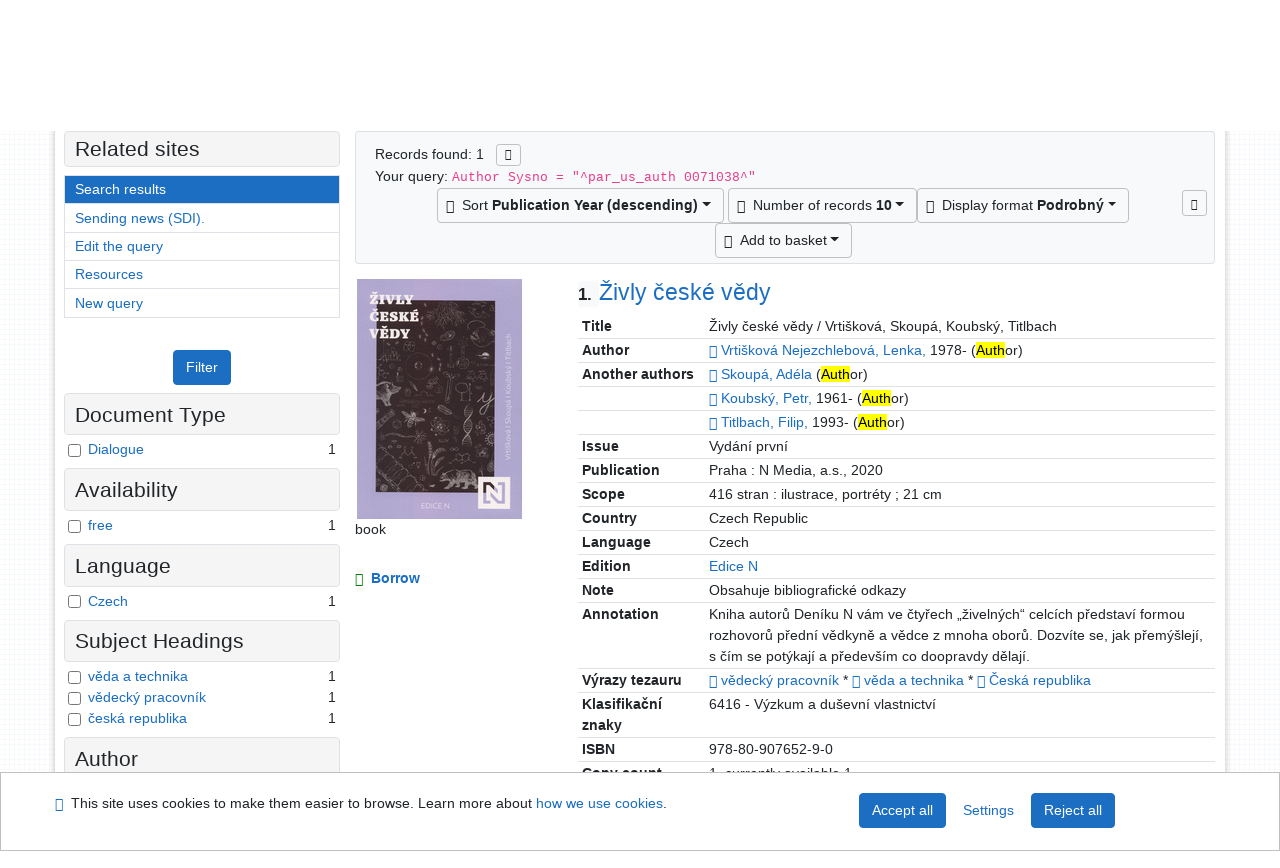

--- FILE ---
content_type: text/html; charset=utf-8
request_url: https://arl.psp.cz/arl-par/en/result/?src=par_us_cat&field=AUK&term=%22%5Epar_us_auth%5C*0071038%5E%22&qt=zf&disp=Skoup%C3%A1%2C%20Ad%C3%A9la&zf=TF_UNA
body_size: 10750
content:

<!-- TPL: csp.templates2.parts.root -->
<!DOCTYPE html><html id="result" lang="en-GB" dir="ltr" class=""><head>

<!-- TPL: csp.templates2.parts.head -->
<meta name="viewport" content="width=device-width, initial-scale=1, shrink-to-fit=no"><meta charset="UTF-8"><meta id="ipac" name="author" content="IPAC: Cosmotron Slovakia, s.r.o. - www.cosmotron.sk" data-version="4.8.63a - 22.05.2025" data-login="0" data-ns="" data-url="https://arl.psp.cz/i2/" data-ictx="par" data-skin="bs1" data-cachebuster="" data-logbasket="0" data-elink="0" data-lang="en" data-country="GB" data-scrollup="" data-src="par_us_cat" data-cookie-choose=1 data-cookie-preferential=0 data-cookie-analytical=0 data-cookie-marketing=0 data-mainjs="">
<!-- TPL: csp.templates2.parts.metaog -->

<!-- TPL: csp.templates2.parts.metalink -->
<link rel="help" href="https://arl.psp.cz/arl-par/en/help/?key=result" title="Help"><link rel="home" href="https://arl.psp.cz/arl-par/en/result/"><link rel="alternate" hreflang="cs-CZ" href="https://arl.psp.cz/arl-par/cs/vysledky/?&amp;iset=1"><link rel="alternate" hreflang="x-default" href="https://arl.psp.cz/arl-par/cs/vysledky/?&amp;iset=1"><link rel="alternate" hreflang="en-GB" href="https://arl.psp.cz/arl-par/en/result/?&amp;iset=1"><link rel="manifest" href="https://arl.psp.cz/arl-par/en/webmanifest/" title="PWA"><link rel="license" href="https://arl.psp.cz/arl-par/en/IPAC/?#ipac-copyright" title="Copyright"><link rel="contents" href="https://arl.psp.cz/arl-par/en/site-map/" title="Site map"><link rel="search" id="opensearch" type="application/opensearchdescription+xml" href="https://arl.psp.cz/arl-par/en/opensearch/?type=xml" title="IPAC Parlamentní knihovna České republiky" data-query="To install the OpenSearch search engine?">
<!-- TPL: csp.templates2.parts.metaapp -->
<meta name="mobile-web-app-capable" content="yes"><meta name="apple-mobile-web-app-capable" content="yes"><meta name="apple-mobile-web-app-title" content="Parlamentní knihovna České republiky"><meta name="apple-mobile-web-app-status-bar-style" content="#FFFFFF"><meta name="theme-color" content="#FFFFFF"><meta name="author" content="Parlamentní knihovna České republiky"><meta name="twitter:dnt" content="on">
<meta name="description" content="List of search results - Parlamentní knihovna České republiky  "><meta name="robots" content="index">
<!-- TPL: csp.templates2.parts.headcss -->
<link rel="preload" as="style" href="https://arl.psp.cz/i2/css/bskin1.css"><link rel="stylesheet" href="https://arl.psp.cz/i2/css/bskin1.css"><link rel="stylesheet" media="print" href="https://arl.psp.cz/i2/css/print.css"><link rel="stylesheet" href="https://arl.psp.cz/i2/user/par/css/buser.css">

<!-- TPL: csp.templates2.result.meta -->

<!-- TPL: csp.templates2.result.metaog -->

<!-- TPL: csp.templates2.result.metalink -->
<link rel="preconnect" href="https://cache2.obalkyknih.cz" crossorigin="anonymous"><link rel="dns-prefetch" href="https://cache2.obalkyknih.cz"><link rel="alternate" type="application/rss+xml" href="https://arl.psp.cz/arl-par/en/result/?st=feed&amp;feed=rss&amp;field=AUK&amp;boolop1=and&amp;kvant==&amp;term=%22%5Epar_us_auth%5C*0071038%5E%22" title="Search results - RSS 2.0"><script data-main="https://arl.psp.cz/i2/js/conf.result.js" src="https://arl.psp.cz/i2/js/require.js"></script>
<!-- TPL: csp.templates2.parts.body -->
<title>
Search results | Parlamentní knihovna České republiky
</title>
</head>
<body class="nojs par_us_cat">
<div id="body">
<div id="page" class="container">

<!-- TPL: csp.templates2.parts.accessibilitynav -->
<div id="accessibility-nav" class="sr-only sr-only-focusable" data-scrollup-title="Scroll to top of page"><nav aria-label="Skip navigtation">
<ul>
<li><a accesskey="0" href="#content">Go to content</a></li><li><a href="#nav">Go to menu</a></li><li><a href="https://arl.psp.cz/arl-par/en/declaration-of-accessibility/?#content" accesskey="1" title="Accessibility declaration" aria-label="Accessibility declaration">Accessibility declaration</a></li></ul>
</nav>
</div>
<!-- TPL: csp.user.par.templates2.parts.header -->
<div id="header" class="container"><header>
<div class="row"><div id="brand" class="col-lg-8 col-md-7 col-sm-6 col-12"><p class="title"><a href="http://www.psp.cz/sqw/hp.sqw?k=2000"><img src="https://arl.psp.cz/i2/user/par/img/logo.gif" alt="logo" title="Parlamentní knihovna České republiky"></a></p>
</div><div id="header-info-box" class="col-lg-4 col-md-5 col-sm-6 col-12"><div class="container">
<!-- TPL: csp.templates2.parts.languages -->
<div id="language" class="mb-2 lang"><div class="cs btn x first"><a dir="ltr" rel="alternate" href="https://arl.psp.cz/arl-par/cs/vysledky/?&amp;iset=1" hreflang="cs-CZ" lang="cs-CZ" title="Česká verze" aria-label="Česká verze"><i aria-hidden="true" class="flag-cs"></i> Česky</a></div><div class="en btn active last"><a dir="ltr" rel="alternate" href="https://arl.psp.cz/arl-par/en/result/?&amp;iset=1" hreflang="en-GB" lang="en-GB" title="English version" aria-label="English version"><i aria-hidden="true" class="flag-en"></i> English</a></div></div><div id="basket-info"><a href="https://arl.psp.cz/arl-par/en/basket/" aria-live="polite" rel="nofollow" class="ibasket nav-link" data-title="In the basket" title="In the basket 0" aria-label="In the basket 0"><i class="icon-basket" aria-hidden="true"></i>
In the basket (<output class="count">0</output>)</a></div></div></div></div></header>

<!-- TPL: csp.templates2.parts.mainmenu -->
<nav id="nav" class="navbar navbar-expand-lg"  aria-label="Main menu">
<button type="button" aria-label="Side menu" class="navbar-toggler collapsed btn-nav"  data-toggle="collapse" aria-controls="nav-aside" data-target="#nav-aside" id="btn-aside">
<i aria-hidden="true" class="icon-aside"></i>
</button>
<button type="button" aria-label="Main menu" class="navbar-toggler collapsed btn-nav" id="btn-nav" data-toggle="collapse" aria-controls="nav-main" data-target="#nav-main">
<i aria-hidden="true" class="icon-menu"></i>
</button>
<div class="collapse navbar-collapse" id="nav-main"><ul class="navbar-main navbar-nav mr-auto">
<li id="nav-search" class="first nav-item">
<a href="https://arl.psp.cz/arl-par/en/index/" title="Search the online catalogue" aria-label="Search the online catalogue" rel="nofollow" class="nav-link">Search</a>
</li>
<li id="nav-account" class="nav-item">
<a href="https://arl.psp.cz/arl-par/en/account/" title="User account information" aria-label="User account information" rel="nofollow" class="nav-link">Account</a>
</li>
<li id="nav-settings" class="nav-item">
<a href="https://arl.psp.cz/arl-par/en/settings/" title="Settings" aria-label="Settings" rel="nofollow" class="nav-link">Account Settings</a>
</li>
<li id="nav-help" class="nav-item">
<a href="https://arl.psp.cz/arl-par/en/help/?key=result" title="Online catalogue (IPAC) help" aria-label="Online catalogue (IPAC) help" class="nav-link">Help</a>
</li>

</ul>
<ul class="navbar-login navbar-nav">

<!-- TPL: csp.templates2.parts.menuaccount -->

<!-- TPL: csp.templates2.parts.ladenkalink -->
<li id="nav-login" class="nav-item"><a href="https://arl.psp.cz/arl-par/en/login/?opal=result&amp;iset=1" class="nav-link " title="User login to online catalogue" aria-label="User login to online catalogue"><i aria-hidden="true" class="icon-user"></i>&nbsp; Login</a></li></ul>
</div></nav>
</div><main id="content">

<!-- TPL: csp.templates2.parts.breadcrumb -->
<script type="application/ld+json">
{
    "@context": "https://schema.org",
    "@graph": [{
        "@type": "WebSite",
        "@id": "https://arl.psp.cz/arl-par/en/index/",
        "url": "https://arl.psp.cz/arl-par/en/index/",
        "version": "4.8.63a - 22.05.2025",
        "name": "Parlamentní knihovna České republiky",
        "description": "List of search results - Parlamentní knihovna České republiky  ",
        "inLanguage": "en",
        "potentialAction": {
            "@type": "SearchAction",
            "target": "https://arl.psp.cz/arl-par/en/result/?field=G&amp;search=Search&amp;term={q}",
            "query-input": "name=q"
        }
    }, {
        "@type": "WebPage",
        "@id": "https://arl.psp.cz/arl-par/en/result/?zf=TF_UNA&amp;field=AUK&amp;term=%22%5Epar_us_auth%5C*0071038%5E%22&amp;iset=1",
        "url": "https://arl.psp.cz/arl-par/en/result/?zf=TF_UNA&amp;field=AUK&amp;term=%22%5Epar_us_auth%5C*0071038%5E%22&amp;iset=1",
        "name": "Search results",
        "description": "List of search results - Parlamentní knihovna České republiky - Catalogue of the Czech Parliament library - Current Collection",
        "inLanguage": "en"
    }
    ,{
        "@type": "BreadcrumbList",
        "itemListElement": [
            {
            "@type": "ListItem",
            "position": 1,
            "item": {
                "@id": "https://arl.psp.cz/arl-par/en/index/",
                "name": "Home page"
                }
            }
,            {
            "@type": "ListItem",
            "position": 3,
            "item": {
                "@id": "https://arl.psp.cz/arl-par/en/result/?zf=TF_UNA&amp;field=AUK&amp;term=%22%5Epar_us_auth%5C*0071038%5E%22&amp;iset=1",
                "name": "Search results"
                }
            }
        ]
    }
    ]
}
</script>

<!-- TPL: csp.templates2.parts.systemalert -->

<!-- TPL: csp.templates2.parts.ladenka -->

<!-- TPL: csp.templates2.result.main -->

<!-- TPL: csp.templates2.result.page -->
<div id="outer" class="row"><div id="bside"><div id="inner" class="container"><h1 class="sr-only">Search results</h1>
<!-- TPL: csp.templates2.result.paging -->
<div id="resultbox" class="card card-body bg-light"><div class="row"><div class="query-info col-sm-12 mt-2 ">Records found: 1 &nbsp;
<span class="rssfeed"><a href="https://arl.psp.cz/arl-par/en/result/?st=feed&amp;feed=rss&amp;sort=DEFAULT&amp;field=AUK&amp;boolop1=and&amp;kvant==&amp;term=%22%5Epar_us_auth%5C*0071038%5E%22" rel="nofollow" class="pt-0 mt-0 btn btn-sm btn-light mr-1" target="_blank" type="application/rss+xml" title="Search results - RSS 2.0" aria-label="Search results - RSS 2.0"><i class="icon-rss" aria-hidden="true" title="Search results - RSS 2.0"></i></a></span></div></div><div class="row"><div class="col-sm-12">Your query: <code>Author Sysno = &quot;^par_us_auth 0071038^&quot;</code>
</div></div><div class="row"><div class="col-12 "><div id="paginglist" data-spy='affix' data-toggle='sticky-onscroll'>
<!-- TPL: csp.templates2.result.formatting -->
<div id="nav-affix" class="navbar xsubmit justify-content-center"><div class="dropdown"><button aria-expanded="false" type="button" aria-haspopup="true" data-toggle="dropdown" class="btn btn-light mr-1 dropdown-toggle"  id="sort-a-dropdown-button"><i class="icon-sort" aria-hidden="true"></i>&nbsp;  Sort <b>Publication Year (descending)</b></button><ul aria-labelledby="sort-a-dropdown-button" id="sort-a" role="menu" class="dropdown-menu"><li role="presentation"><a href="https://arl.psp.cz/arl-par/en/result/?sort=DATE&amp;iset=1" class="active dropdown-item" aria-current="true" rel="nofollow" title="Sort by: Publication Year (descending)" aria-label="Sort by: Publication Year (descending)" role="menuitem">Publication Year (descending)</a></li><li role="presentation"><a href="https://arl.psp.cz/arl-par/en/result/?sort=TITLE&amp;iset=1" class=" dropdown-item"  rel="nofollow" title="Sort by: Title" aria-label="Sort by: Title" role="menuitem">Title</a></li><li role="presentation"><a href="https://arl.psp.cz/arl-par/en/result/?sort=DK_TITLE&amp;iset=1" class=" dropdown-item"  rel="nofollow" title="Sort by: Document Type, Title" aria-label="Sort by: Document Type, Title" role="menuitem">Document Type, Title</a></li><li role="presentation"><a href="https://arl.psp.cz/arl-par/en/result/?sort=DT1&amp;iset=1" class=" dropdown-item"  rel="nofollow" title="Sort by: Entry Date" aria-label="Sort by: Entry Date" role="menuitem">Entry Date</a></li><li role="presentation"><a href="https://arl.psp.cz/arl-par/en/result/?sort=SRC_TIT&amp;iset=1" class=" dropdown-item"  rel="nofollow" title="Sort by: Source Title" aria-label="Sort by: Source Title" role="menuitem">Source Title</a></li><li role="presentation"><a href="https://arl.psp.cz/arl-par/en/result/?sort=SIG&amp;iset=1" class=" dropdown-item"  rel="nofollow" title="Sort by: Signature" aria-label="Sort by: Signature" role="menuitem">Signature</a></li><li role="presentation"><a href="https://arl.psp.cz/arl-par/en/result/?sort=NONE&amp;iset=1" class=" dropdown-item"  rel="nofollow" title="Sort by: Unsorted" aria-label="Sort by: Unsorted" role="menuitem">Unsorted</a></li></ul></div><div class="dropdown"><button aria-expanded="false" type="button" aria-haspopup="true" data-toggle="dropdown" class="btn btn-light dropdown-toggle"  id="pagesize-a-dropdown-button"><i class="icon-list" aria-hidden="true"></i>&nbsp;  Number of records <b>10</b></button><ul aria-labelledby="pagesize-a-dropdown-button" id="pagesize-a" role="menu" class="dropdown-menu"><li role="presentation"><a href="https://arl.psp.cz/arl-par/en/result/?pg=1&amp;pagesize=10&amp;iset=1" class="active dropdown-item" aria-current="true" rel="nofollow" title="Number of records 10" aria-label="Number of records 10" role="menuitem">10</a></li><li role="presentation"><a href="https://arl.psp.cz/arl-par/en/result/?pg=1&amp;pagesize=20&amp;iset=1" class=" dropdown-item"  rel="nofollow" title="Number of records 20" aria-label="Number of records 20" role="menuitem">20</a></li><li role="presentation"><a href="https://arl.psp.cz/arl-par/en/result/?pg=1&amp;pagesize=30&amp;iset=1" class=" dropdown-item"  rel="nofollow" title="Number of records 30" aria-label="Number of records 30" role="menuitem">30</a></li><li role="presentation"><a href="https://arl.psp.cz/arl-par/en/result/?pg=1&amp;pagesize=50&amp;iset=1" class=" dropdown-item"  rel="nofollow" title="Number of records 50" aria-label="Number of records 50" role="menuitem">50</a></li><li role="presentation"><a href="https://arl.psp.cz/arl-par/en/result/?pg=1&amp;pagesize=100&amp;iset=1" class=" dropdown-item"  rel="nofollow" title="Number of records 100" aria-label="Number of records 100" role="menuitem">100</a></li></ul></div><div class="dropdown"><button aria-expanded="false" type="button" aria-haspopup="true" data-toggle="dropdown" class="btn btn-light mr-1 dropdown-toggle"  id="format-a-dropdown-button"><i class="icon-show" aria-hidden="true"></i>&nbsp;  Display format <b>Podrobný</b></button><ul aria-labelledby="format-a-dropdown-button" id="format-a" role="menu" class="dropdown-menu"><li role="presentation"><a href="https://arl.psp.cz/arl-par/en/result/?zf=SHORT&amp;iset=1" class=" dropdown-item"  rel="nofollow" title="Format: Short" aria-label="Format: Short" role="menuitem">Short</a></li><li role="presentation"><a href="https://arl.psp.cz/arl-par/en/result/?zf=TF_US_CAT_UF&amp;iset=1" class="active dropdown-item" aria-current="true" rel="nofollow" title="Format: Podrobný" aria-label="Format: Podrobný" role="menuitem">Podrobný</a></li><li role="presentation"><a href="https://arl.psp.cz/arl-par/en/result/?zf=ZF_ISBD&amp;iset=1" class=" dropdown-item"  rel="nofollow" title="Format: Katalogizační záznam" aria-label="Format: Katalogizační záznam" role="menuitem">Katalogizační záznam</a></li><li role="presentation"><a href="https://arl.psp.cz/arl-par/en/result/?zf=DATA_PAR&amp;iset=1" class=" dropdown-item"  rel="nofollow" title="Format: MARC21" aria-label="Format: MARC21" role="menuitem">MARC21</a></li></ul></div><div class="dropdown"><button aria-expanded="false" type="button" aria-haspopup="true" data-toggle="dropdown" class="btn btn-light mr-1 dropdown-toggle"  id="basket-a-dropdown-button"><i class="icon-basket" aria-hidden="true"></i>&nbsp;  Add to basket</button><ul aria-labelledby="basket-a-dropdown-button" id="basket-a" role="menu" class="dropdown-menu"><li role="presentation"><a href="https://arl.psp.cz/arl-par/en/result/?scope_pg=1&amp;pg=1&amp;record=par_us_cat*0181702&amp;iset=1" rel="nofollow" title="Add to basket the whole page" aria-label="Add to basket the whole page" role="menuitem" class="dropdown-item"> the whole page</a></li><li role="presentation"><a href="https://arl.psp.cz/arl-par/en/result/?scope_set=1&amp;pg=1&amp;iset=1" rel="nofollow" title="Add to basket  the whole set" aria-label="Add to basket  the whole set" role="menuitem" class="dropdown-item">  the whole set</a></li></ul></div><a href="https://arl.psp.cz/arl-par/en/basket/" aria-live="polite" rel="nofollow" class="btn btn-light d-none d-sm-none ibasket" title="Temporary set of records from search results in online catalogue stored for further handling" aria-label="Temporary set of records from search results in online catalogue stored for further handling"><i class="icon-basket" aria-hidden="true"></i>
&nbsp;In the basket (<span class="count">0</span>)</a></div><div id="btn-affix" data-title2="Detach the results display panel" data-title="Pin the results display panel at the top"></div></div></div></div></div>
<!-- TPL: csp.templates2.result.info -->
<div id="result-body" data-from-item=""><ol id="result-items" class="list-group" start="1">

<!-- TPL: csp.templates2.result.zdetail -->
<li data-idx="par_us_cat*0181702" id="item-par_us_cat0181702" class="list-group-item result-item odd zf-detail par_us_cat "><div class="li-row row"><div class="format col-sm-9"><div class="row"><div class="col-sm-12">
<!-- TPL: csp.templates2.result.headline -->
<h2 class="h3">
<a href="https://arl.psp.cz/arl-par/en/detail-par_us_cat-0181702-zivly-ceske-vedy/?disprec=1&amp;iset=1" title="Detailed record view: Živly české vědy" aria-label="Detailed record view: Živly české vědy"><span class="nr badge badge-light">1.</span>Živly české vědy</a></h2></div></div><div><div class="col-request d-md-block d-lg-none">
<!-- TPL: csp.templates2.result.request -->
<a href="https://arl.psp.cz/arl-par/en/reservation/?idx=par_us_cat*0181702&amp;disprec=1&amp;iset=1" rel="nofollow" class="reservation available nav-link" data-modal-login="1" title="Request or reservation" aria-label="Request or reservation"><i aria-hidden="true" class="icon-request"></i>&nbsp; Borrow</a></div><div class="zf"><!-- zf: TF_US_CAT_UF: -->
<!-- TPL: csp.templates2.zf.tf -->
<div class="table-responsive"><div id="toolbar-t1tf-par_us_cat0181702"></div><table class="table table-sm zfTF" data-check-on-init="true" data-btn-resize="true" data-mobile-responsive="true" data-toolbar="#toolbar-t1tf-par_us_cat0181702" id="t1tf-par_us_cat0181702">
<col class="zf_prefix"><col class="zf_value">
<tr><th scope="row" data-sortable="true">Title</th><td>Živly české vědy / Vrtišková, Skoupá, Koubský, Titlbach
</td></tr><tr><th scope="row" data-sortable="true">Author</th><td><a href="https://arl.psp.cz/arl-par/en/detail-par_us_auth-0071037-Vrtiskova-Nejezchlebova-Lenka-1978/?iset=1&amp;qt=mg&amp;zf=TF_UNA" title="Link to the related record (search par_us_auth T001=0071037)" aria-label="Link to the related record"><span class="icon-search" aria-hidden="true"></span></a> <a href="https://arl.psp.cz/arl-par/en/result/?src=par_us_cat&amp;field=AUK&amp;term=%22%5Epar_us_auth%5C*0071037%5E%22&amp;qt=zf&amp;disp=Vrti%C5%A1kov%C3%A1%20Nejezchlebov%C3%A1%2C%20Lenka%2C&amp;zf=TF_UNA" title="Search records (search par_us_cat AUK=&#34;^par_us_auth\*0071037^&#34;)">Vrtišková Nejezchlebová, Lenka,</a> 1978- (<mark>Auth</mark>or)
</td></tr><tr><th scope="row" data-sortable="true">Another authors</th><td><a href="https://arl.psp.cz/arl-par/en/detail-par_us_auth-0071038-Skoupa-Adela/?iset=1&amp;qt=mg&amp;zf=TF_UNA" title="Link to the related record (search par_us_auth T001=0071038)" aria-label="Link to the related record"><span class="icon-search" aria-hidden="true"></span></a> <a href="https://arl.psp.cz/arl-par/en/result/?src=par_us_cat&amp;field=AUK&amp;term=%22%5Epar_us_auth%5C*0071038%5E%22&amp;qt=zf&amp;disp=Skoup%C3%A1%2C%20Ad%C3%A9la&amp;zf=TF_UNA" title="Search records (search par_us_cat AUK=&#34;^par_us_auth\*0071038^&#34;)">Skoupá, Adéla</a> (<mark>Auth</mark>or)
</td></tr><tr><th scope="row" data-sortable="true"></th><td><a href="https://arl.psp.cz/arl-par/en/detail-par_us_auth-0007058-Koubsky-Petr-1961/?iset=1&amp;qt=mg&amp;zf=TF_UNA" title="Link to the related record (search par_us_auth T001=0007058)" aria-label="Link to the related record"><span class="icon-search" aria-hidden="true"></span></a> <a href="https://arl.psp.cz/arl-par/en/result/?src=par_us_cat&amp;field=AUK&amp;term=%22%5Epar_us_auth%5C*0007058%5E%22&amp;qt=zf&amp;disp=Koubsk%C3%BD%2C%20Petr%2C&amp;zf=TF_UNA" title="Search records (search par_us_cat AUK=&#34;^par_us_auth\*0007058^&#34;)">Koubský, Petr,</a> 1961- (<mark>Auth</mark>or)
</td></tr><tr><th scope="row" data-sortable="true"></th><td><a href="https://arl.psp.cz/arl-par/en/detail-par_us_auth-0071039-Titlbach-Filip-1993/?iset=1&amp;qt=mg&amp;zf=TF_UNA" title="Link to the related record (search par_us_auth T001=0071039)" aria-label="Link to the related record"><span class="icon-search" aria-hidden="true"></span></a> <a href="https://arl.psp.cz/arl-par/en/result/?src=par_us_cat&amp;field=AUK&amp;term=%22%5Epar_us_auth%5C*0071039%5E%22&amp;qt=zf&amp;disp=Titlbach%2C%20Filip%2C&amp;zf=TF_UNA" title="Search records (search par_us_cat AUK=&#34;^par_us_auth\*0071039^&#34;)">Titlbach, Filip,</a> 1993- (<mark>Auth</mark>or)
</td></tr><tr><th scope="row" data-sortable="true">Issue</th><td>Vydání první
</td></tr><tr><th scope="row" data-sortable="true">Publication</th><td>Praha : N Media, a.s., 2020
</td></tr><tr><th scope="row" data-sortable="true">Scope</th><td>416 stran : ilustrace, portréty ; 21 cm
</td></tr><tr><th scope="row" data-sortable="true">Country</th><td>Czech Republic
</td></tr><tr><th scope="row" data-sortable="true">Language</th><td>Czech
</td></tr><tr><th scope="row" data-sortable="true">Edition</th><td><a href="https://arl.psp.cz/arl-par/en/result/?src=par_us_cat&amp;field=EDITION&amp;term=%22%5EEdice%20N%5E%22&amp;qt=zf&amp;disp=%20Edice%20N" title="Search records (search par_us_cat EDITION=&#34;^Edice N^&#34;)"> Edice N</a>
</td></tr><tr><th scope="row" data-sortable="true">Note</th><td>Obsahuje bibliografické odkazy
</td></tr><tr><th scope="row" data-sortable="true">Annotation</th><td>Kniha autorů Deníku N vám ve čtyřech „živelných“ celcích představí formou rozhovorů přední vědkyně a vědce z mnoha oborů. Dozvíte se, jak přemýšlejí, s čím se potýkají a především co doopravdy dělají.
</td></tr><tr><th scope="row" data-sortable="true">Výrazy tezauru</th><td><a href="https://arl.psp.cz/arl-par/en/detail-par_us_entry-0012757-vedecky-pracovnik/?iset=1&amp;qt=mg" title="Link to the related record (search par_us_entry T001=0012757)" aria-label="Link to the related record"><span class="icon-search" aria-hidden="true"></span></a> <a href="https://arl.psp.cz/arl-par/en/result/?src=par_us_cat&amp;field=SUBJECT&amp;term=%22%5Ev%C4%9Bdeck%C3%BD%20pracovn%C3%ADk%5E%22&amp;qt=zf&amp;disp=%20v%C4%9Bdeck%C3%BD%20pracovn%C3%ADk" title="Search records (search par_us_cat SUBJECT=&#34;^vědecký pracovník^&#34;)"> vědecký pracovník</a> * <a href="https://arl.psp.cz/arl-par/en/detail-par_us_entry-0012749-veda-a-technika/?iset=1&amp;qt=mg" title="Link to the related record (search par_us_entry T001=0012749)" aria-label="Link to the related record"><span class="icon-search" aria-hidden="true"></span></a> <a href="https://arl.psp.cz/arl-par/en/result/?src=par_us_cat&amp;field=SUBJECT&amp;term=%22%5Ev%C4%9Bda%20a%20technika%5E%22&amp;qt=zf&amp;disp=%20v%C4%9Bda%20a%20technika" title="Search records (search par_us_cat SUBJECT=&#34;^věda a technika^&#34;)"> věda a technika</a> * <a href="https://arl.psp.cz/arl-par/en/detail-par_us_entry-0015512-ceska-republika/?iset=1&amp;qt=mg" title="Link to the related record (search par_us_entry T001=0015512)" aria-label="Link to the related record"><span class="icon-search" aria-hidden="true"></span></a> <a href="https://arl.psp.cz/arl-par/en/result/?src=par_us_cat&amp;field=SUBJECT&amp;term=%22%5E%C4%8Cesk%C3%A1%20republika%5E%22&amp;qt=zf&amp;disp=%20%C4%8Cesk%C3%A1%20republika" title="Search records (search par_us_cat SUBJECT=&#34;^Česká republika^&#34;)"> Česká republika</a>
</td></tr><tr><th scope="row" data-sortable="true">Klasifikační znaky</th><td>6416 - Výzkum a duševní vlastnictví
</td></tr><tr><th scope="row" data-sortable="true">ISBN</th><td>978-80-907652-9-0
</td></tr><tr><th scope="row" data-sortable="true">Copy count</th><td>1, currently available 1
</td></tr><tr><th scope="row" data-sortable="true">Document kind</th><td>Rozhovory
</td></tr></table>
</div></div></div></div><div class="aside col-sm-3">
<!-- TPL: csp.templates2.result.image -->
<div class="img"><a href="https://arl.psp.cz/arl-par/en/detail-par_us_cat-0181702-zivly-ceske-vedy/?disprec=1&amp;iset=1" title="Detailed record view: Živly české vědy" data-gallery="" aria-label="Detailed record view: Živly české vědy"><img class="photo img-fluid" alt="Živly české vědy" title="Detailed record view: Živly české vědy"  src="https://cache1.obalkyknih.cz/file/cover/2479088/medium?keywords=%22%20par%20us%20auth%200071038%20%22"></a><p>book</p></div><div class="nav"><div class="d-none d-lg-block">
<!-- TPL: csp.templates2.result.request -->
<a href="https://arl.psp.cz/arl-par/en/reservation/?idx=par_us_cat*0181702&amp;disprec=1&amp;iset=1" rel="nofollow" class="reservation available nav-link" data-modal-login="1" title="Request or reservation" aria-label="Request or reservation"><i aria-hidden="true" class="icon-request"></i>&nbsp; Borrow</a></div></div></div></div><!-- zf: TF_US_CAT_UF:2 -->
<!-- TPL: csp.templates2.zf.css -->

<!-- TPL: csp.templates2.zf.table -->
<div class="table-responsive">
<!-- div data-id="toolbar-t#(node)#t2#(data("ZFVERSION")_$li(item1,3))#"></div --><table id="t1t22b_holdingsx" data-data-toolbar="#toolbar-t1t22b_holdingsx" data-check-on-init="true" data-btn-resize="true" data-mobile-responsive="true" class="table table-sm zfTF2 b_holdingsx">
<col class="col1"><col class="col2"><col class="col3">
<!-- TPL: csp.templates2.zf.table -->
<thead>
<tr class="even x">
<th scope="col" data-sortable="true">Call number</th><th scope="col" data-sortable="true">Location</th><th scope="col" data-sortable="true">Info</th></tr>
</thead>

<!-- TPL: csp.templates2.zf.table -->
<tr class="odd x">
<td>F 89266</td><td>EXH - externí sklad Holešovice</td><td></td></tr> 

<!-- TPL: csp.templates2.zf.table -->
</table></div>

<!-- TPL: csp.templates2.result.tabs -->
<ul class="mt-3 nav nav-tabs" role="tablist">
 <li id="li-tabcon1" class="nav-item" role="presentation"> <a class="nav-link  nav-link-con" aria-selected="false" href="#tabcon1" title="" id="a-tabcon1" aria-controls="tabcon1" role="tab" data-toggle="tab">Content</a></li> <li id="li-tabctp1" class="nav-item" role="presentation"> <a class="nav-link  nav-link-ctp" aria-selected="false" href="#tabctp1" title="" id="a-tabctp1" aria-controls="tabctp1" role="tab" data-toggle="tab">Citace PRO</a></li></ul>
<div class="tab-content" id="tab-content1"> <div role="tabpanel" class="tab-pane  tab-pane-con" id="tabcon1" aria-labelledby="a-tabcon1"><a class="covertoc" target="_blank" href="https://cache1.obalkyknih.cz/file/toc/561261/pdf" title="Content: Živly české vědy" aria-label="Content: Živly české vědy"><img loading="lazy" alt="Živly české vědy" title="Živly české vědy" src="https://cache1.obalkyknih.cz/file/toc/561261/thumbnail"></a></div> <div role="tabpanel" class="tab-pane  tab-pane-ctp" id="tabctp1" aria-labelledby="a-tabctp1">
<!-- TPL: csp.templates2.citacepro.detail -->
<div role="form" class="citace-pro" id="result-citacepro-1-form" data-action="https://www.citacepro.com/api/arl/citace?db=ParUsCat&amp;id=0181702&amp;server=arl.psp.cz/i2/i2.ws.cls&amp;ssl=1"><div class="citace-inner">    <output class="citace-result"></output>
<div class="form-inline"><div class="form-group"><div class="input-group"><div class="input-group-prepend input-group-text"><label for="citace-format1"><a href="https://www.citacepro.com/api/arl/citace?db=ParUsCat&amp;id=0181702&amp;server=arl.psp.cz/i2/i2.ws.cls&amp;ssl=1&amp;redirect=1" class="citace-link"><i aria-hidden="true" class="icon-citace"></i> <span class="citacebrand"><b>citace</b> PRO</span></a></label>
</div><select name="format" id="citace-format1" class="citace-format form-control"><option value="">Choice</option><option value="csn">ČSN ISO 690</option>
<option value="harvard">Harvard</option>
<option value="niso">NISO/ANSI Z39.29 (2005)</option>
<option value="mla">MLA (7th edition)</option>
<option value="turbian">Turabian (7th edition)</option>
<option value="chicago">Chicago (16th edition)</option>
<option value="ieee">IEEE</option>
<option value="cse">CSE</option>
<option value="cseny">CSE NY</option>
<option value="apa">APA</option>
<option value="iso">ISO 690</option>
</select></div></div></div><span class="citace-loader"></span></div></div></div></div>
<!-- TPL: csp.templates2.result.gallery -->
<div id="osd1-root" class="openseadragon-root"><div id="osd1-toolbar" class="openseadragon-toolbar"><div class="btn-toolbar justify-content-between" role="toolbar"><div class="btn-group" role="group"><button id="osd1-btn-zoomin" data-config="zoomInButton" title="Zoom in image" aria-label="Zoom in image" type="button" class="btn btn-light btn-zoomin"><i aria-hidden="true" class="icon-plus"></i></button>
<button id="osd1-btn-zoomout" data-config="zoomOutButton" title="Zoom out image" aria-label="Zoom out image" type="button" class="btn btn-light btn-zoomout"><i aria-hidden="true" class="icon-minus"></i></button>
<button id="osd1-btn-home" data-config="homeButton" title="Original image size" aria-label="Original image size" type="button" class="btn btn-light btn-home"><i class="icon-home"></i></button>
<button id="osd1-btn-fullpage" data-config="fullPageButton" title="Fullscreen" aria-label="Fullscreen" type="button" class="btn btn-light btn-fullpage"><i aria-hidden="true" class="icon-normalscreen"></i></button>
<button id="osd1-btn-info" title="Info" aria-label="Info" type="button" class="btn btn-light btn-info"><i aria-hidden="true" class="icon-info"></i> <span class="head-openseadragon-title"></span></button>
</div><div class="btn-group" role="group"><button id="osd1-btn-rotateleft" data-config="rotateLeftButton" title="Turn left" aria-label="Turn left" type="button" class="btn btn-light btn-rotateleft"><i aria-hidden="true" class="icon-undo"></i></button>
<button id="osd1-btn-rotateright" data-config="rotateRightButton" title="Turn right" aria-label="Turn right" type="button" class="btn btn-light btn-rotateright"><i aria-hidden="true" class="icon-redo"></i></button>
<a id="osd1-btn-download" title="Download" aria-label="Download" role="button" download href="#" target="_blank" class="btn btn-light btn-download"><i aria-hidden="true" class="icon-export"></i></a><span id="osd1-text-currentpage" class="btn text-currentpage"></span><button id="osd1-btn-previous" data-config="previousButton" title="Previous page" aria-label="Previous page" type="button" class="btn btn-light btn-previous"><i aria-hidden="true" class="icon-menu-left"></i></button>
<button id="osd1-btn-next" data-config="nextButton" title="Next page" aria-label="Next page" type="button" class="btn btn-light btn-next"><i aria-hidden="true" class="icon-menu-right"></i></button>
</div></div></div><div id="osd1" class="openseadragon" data-data="#tpl-json-osd1" data-dataurl="https://arl.psp.cz/arl-par/en/result/?type=xml" data-toolbar="#osd1-toolbar" data-source="#osd1-source"><noscript>
</noscript>
</div><div><ul id="osd1-source" class="nav row openseadragon-source">

</ul>
<script id="tpl-json-osd1" type="text/x-jsrender">
[
]
</script>
</div></div>
<!-- TPL: csp.templates2.result.operations -->
<div class="nav5"><nav class="navbar bg-light pl-0" aria-label="Links to Record">
<ul class="nav nav-pills">
<li class="basket nav-item" aria-live="assertive"><a href="https://arl.psp.cz/arl-par/en/basket/?idx=par_us_cat*0181702&amp;add=1" rel="nofollow" role="button" data-idx="par_us_cat*0181702" aria-controls="basket-info" aria-label="Add to the basket: Živly české vědy" title="Add to the basket: Živly české vědy" class="addcart nav-link"><i aria-hidden="true" class="icon-basket"></i>&nbsp; To the basket</a></li><li class="bookmark nav-item"><a href="https://arl.psp.cz/arl-par/en/bookmark/?idx=par_us_cat*0181702&amp;disprec=1&amp;iset=1" rel="nofollow" class="nav-link" title="Tool for further record proceeding: Živly české vědy" aria-label="Tool for further record proceeding: Živly české vědy"><i aria-hidden="true" class="icon-bookmark"></i>&nbsp; Bookmark</a></li><li class="mydoc nav-item"><a href="https://arl.psp.cz/arl-par/en/selected-documents/?idx=par_us_cat*0181702&amp;f_new=1&amp;iset=1" data-modal-login="1" rel="nofollow" class="nav-link" title="List and administration of user&#39;s documents: Živly české vědy" aria-label="List and administration of user&#39;s documents: Živly české vědy"><i aria-hidden="true" class="icon-mydocuments"></i>&nbsp;Selected documents</a></li></ul>
</nav>
</div></li></ol>
</div><br>
</div></div>
<!-- TPL: csp.templates2.result.aside -->
<div id="aside" class="navbar-expand-lg"><div class="collapse navbar-collapse" id="nav-aside"><aside aria-label="Related sites">
<!-- TPL: csp.templates2.result.submenu -->
<div id="nav1" class="part"><h2>Related sites</h2><ul class="nav flex-column"><li id="nav1-result" class="nav-item"><a href="https://arl.psp.cz/arl-par/en/result/?q=1" rel="nofollow" class="nav-link active" title="List of search results" aria-label="List of search results">Search results</a></li><li id="nav1-sdi" class="nav-item"><a href="https://arl.psp.cz/arl-par/en/my-SDI/?tab=2&amp;guide=&amp;iset=1" rel="nofollow" class="nav-link" title="Selective Dissemination of Information (SDI) settings for sending continuous search of your own choice" aria-label="Selective Dissemination of Information (SDI) settings for sending continuous search of your own choice">Sending news (SDI).</a></li><li id="nav1-esearch" class="nav-item"><a href="https://arl.psp.cz/arl-par/en/expanded-search/?q=1" class="nav-link" title="Edit the query" aria-label="Edit the query">Edit the query</a></li><li id="nav1-src" class="nav-item"><a href="https://arl.psp.cz/arl-par/en/sources/" accesskey="5" class="nav-link" title="More resources to search and links to external resources" aria-label="More resources to search and links to external resources">Resources</a></li><li id="nav1-new" class="nav-item"><a href="https://arl.psp.cz/arl-par/en/index/" rel="nofollow" class="nav-link" title="Search the online catalogue" aria-label="Search the online catalogue">New query</a></li></ul></div><div id="facetbox" class="ajaxactive" data-text="Loading facets" data-ajax="https://arl.psp.cz/arl-par/en/result/?iset=1&amp;st=ajax&amp;facet=1"></div>
<!-- TPL: csp.templates2.parts.headaside -->

<!-- TPL: csp.templates2.parts.footeraside -->
</aside></div></div></div>
<!-- TPL: csp.templates2.result.jstemplate -->

<!-- TPL: csp.templates2.parts.jstable -->
<script id="tpl-toolbar" type="text/x-jsrender">
{{if isform}}
<button type="button" data-toggle="tooltip" data-link="{on ~doCheck}" id="btn-check-{{:id}}" class="btn-check btn btn-light" aria-label="Select all" title="Select all">
<i class="icon-check" aria-hidden="true"></i>
</button>
<button type="button" data-toggle="tooltip" data-link="{on ~doUnCheck}" id="btn-uncheck-{{:id}}" class="btn-uncheck btn btn-light" aria-label="Untick the all selected" title="Untick the all selected">
<i class="icon-uncheck" aria-hidden="true"></i>
</button>
{{/if}}
</script>
<script id="tpl-table-loading" type="text/x-jsrender">
<span class="icon-loading" aria-hidden="true" aria-live="polite" role="alert" aria-busy="true" aria-label="Loading"><span role="progressbar" aria-valuetext="Loading"><i class="icon-loading" aria-hidden="true"></i></span></span></script>
<script id="tpl-table-price" type="text/x-jsrender">
<span class="{{:class}}"><b>{{:sign}}</b>{{:price}}</span></script><script id="tpl-loading" type="text/x-jsrender">
<div class="ipac-loading" role="alert" aria-live="polite" aria-busy="true" aria-label="Loading"><span role="progressbar" aria-valuetext="Loading"><i class="icon-loading" aria-hidden="true"></i></span></div></script>
<script id="tpl-permalink" type="text/x-jsrender"  title="Record permalink">
<h3>{{:title}}</h3>
<p class="link"><a href="{{:href}}">Go to this page</a></p>
<div role="form"><div class="form-group"><label for="plink-l" class="col-sm-12">Copy to clipboard</label>
<div class="col-sm-12"><div class="input-group"><input readonly="readonly" class="form-control" onclick="this.select();" inputmode="none" type="url" value="{{:href}}" id="plink-l"><div role="button" class="input-group-append input-group-text ipac-clipboard btn" data-toggle="tooltip" data-clipboard-action="copy" aria-controls="plink-l" data-clipboard-target="#plink-l" title="Copy to clipboard" data-title="Copied to clipboard"><i class="icon-copy" aria-hidden="true"></i>
</div></div></div></div></div></script>
<script id="tpl-contact-map" type="text/x-jsrender">
<strong>{{:name}}</strong><br>
{{if src}}<img alt="{{:name}}" src="{{:src}}" class="img-thumbnail" width="150"><br>{{/if}}
{{if street}}<br>{{:street}}{{/if}}
{{if locality}}<br>{{:locality}}{{/if}}
</script>
<script id="tpl-weather-tooltip" type="text/x-jsrender">
<div class="card p-2 text-nowrap"><div>{{:day}}{{:year}}</div><div>{{:txmax}} <b style="color:{{:maxcolor}};">{{if max}}{{:max}}{{else}} {{/if}}</b></div><div>{{:txmin}} <b style="color:{{:mincolor}};">{{if min}}{{:min}}{{else}} {{/if}}</b></div>{{if note}}<div>{{:note}}</div>{{/if}}
</div></script>
<script id="tpl-btn-more" type="text/x-jsrender">
<a href="javascript:void(0);" role="button" class="more" aria-expanded="false" aria-label="{{:title}}" title="{{:title}}">{{:text}}</a></script>
<script id="tpl-btn-affix" type="text/x-jsrender">
<a href="javascript:;" data-link="{on ~doClick}" role="button" class="btn btn-light btn-sm" title="{{:title}}" aria-label="{{:title}}" aria-pressed="{{:pressed}}"><i class="icon-{{:icon}}" aria-hidden="true"></i></a></script>
<!-- TPL: csp.templates2.recommend.jstemplate -->
<script id="tpl-jcarousel" type="text/x-jsrender">
<a href="javascript:void(0);" class="jcarousel-control-prev" title="previous record"><i class="icon-menu-left" aria-hidden="true"></i></a><a href="javascript:void(0);" class="jcarousel-control-next" title="next record"><i class="icon-menu-right" aria-hidden="true"></i></a><p class="jcarousel-pagination"></p>
</script>
<script id="tpl-jcarusel-btn" type="text/x-jsrender">
<a href="javascript:void(0);{{:page}}" title="{{:title}}" data-toggle="tooltip">{{:page}}</a></script>
<!-- TPL: csp.templates2.parts.tail -->
<br class="clearfix">
</main><!-- /#content -->
<!-- TPL: csp.templates2.parts.toplist -->
<div id="fuh"></div>
<!-- TPL: csp.templates2.parts.nojs -->
<noscript><p class="alert alert-warning" role="alert">
For full functionality of this site it is necessary to enable JavaScript.
Here are the <a href="https://www.enable-javascript.com/" rel="external nofollow" target="_blank" title="enable-javascript.com  - External link">instructions how to enable JavaScript in your web browser</a>.
</p></noscript></div><!-- /#page --></div><!-- /#body -->
<!-- TPL: csp.templates2.parts.footer -->
<div id="footer"><div class="container"><footer aria-label="Footer" class="row">
<div id="footer-brand" class="col-md-2"><a href="https://arl.psp.cz/arl-par/en/index/" rel="home" title="Return to the catalog homepage" aria-label="Return to the catalog homepage"><i class="icon-arl" aria-hidden="true"></i></a></div><div id="nav3" class="col-md-5"><nav>
<ul class="nav">
<li id="nav3-smap" class="first nav-item">
<a href="https://arl.psp.cz/arl-par/en/site-map/" title="Online catalogue site map" aria-label="Online catalogue site map" accesskey="3" class="nav-link">Site map</a>
</li>
<li id="nav3-accessibility" class="nav-item">
<a href="https://arl.psp.cz/arl-par/en/declaration-of-accessibility/" title="Accessibility declaration" aria-label="Accessibility declaration" class="nav-link">Accessibility</a>
</li>
<li id="nav3-privacy" class="nav-item">
<a href="https://arl.psp.cz/arl-par/en/privacy/" title="User's personal data protection" aria-label="User's personal data protection" class="nav-link">Privacy</a>
</li>
<li id="nav3-opensearch" class="nav-item">
<a href="https://arl.psp.cz/arl-par/en/opensearch/" title="Possibility to add the search modul to the web browser for online catalogue searching" aria-label="Possibility to add the search modul to the web browser for online catalogue searching" class="nav-link">OpenSearch module</a>
</li>
<li id="nav3-feedback" class="nav-item">
<a href="https://arl.psp.cz/arl-par/en/feedback-form/" title="Form for sending messages" aria-label="Form for sending messages" rel="nofollow" class="nav-link">Feedback form</a>
</li>
<li id="nav3-cookies" class="nav-item">
<a href="https://arl.psp.cz/arl-par/en/cookies/" title="Cookie settings" aria-label="Cookie settings" rel="nofollow" class="nav-link">Cookie settings</a>
</li>

</ul>
</nav>
</div><div id="contentinfo" role="contentinfo" class="col-md-5"><p id="footprint">
&nbsp;
<span itemscope="itemscope" itemtype="https://schema.org/Organization"><a itemprop="url" rel="me external" target="_blank" href="http://www.psp.cz/sqw/hp.sqw?k=2000"><span itemprop="name">Parlamentní knihovna České republiky</span></a></span></p>
<p id="cosmotron" itemscope="itemscope" itemtype="https://schema.org/Organization">
©1993-2026 &nbsp;<a href="https://arl.psp.cz/arl-par/en/IPAC/" dir="ltr" title="IPAC application information" aria-label="IPAC application information"><abbr lang="en-GB" title="Internet Public Access Catalog">IPAC</abbr><time datetime="2025-05-22" title="4.8.63a - 22.5.2025">&nbsp;v.4.8.63a</time></a>&nbsp;-&nbsp; <span dir="ltr"><a itemprop="url" rel="external" target="_blank" href="https://www.cosmotron.sk" title="Company website Cosmotron Slovakia, s.r.o.  - External link"><span itemprop="name">Cosmotron Slovakia, s.r.o.</span></a></span></p>
</div></footer>
</div></div><div class="overlay"></div>
<!-- TPL: csp.templates2.parts.jsmodal -->
<script id="tpl-help-modal" type="text/x-jsrender">
<div class="modal fade"  id="result-modal{{:item}}"  tabindex="-1" role="dialog" aria-labelledby="result-modal{{:item}}-modal-title" aria-hidden="true"><div class="modal-dialog" role="document"><div class="modal-content"><div class="modal-header "><h1 class="modal-title h3 w-100" id="result-modal{{:item}}-modal-title">{{:title}} </h1><button type="button" class="close" data-dismiss="modal" aria-label="Close"><span aria-hidden="true">&times;</span></button></div><div class="modal-body">{{:html}}
</div><div class="modal-footer"><button type="button" class="btn btn-light" data-dismiss="modal" aria-label="Close">Close</button></div></div></div></div></script>
<script id="tpl-help-trigger" type="text/x-jsrender">
<span data-toggle="modal" class="btn btn-light" data-target="#result-modal{{:item}}"><i class="icon-info" aria-hidden="true"></i>
</span></script>
<script id="tpl-ipac-modal" type="text/x-jsrender">
<div class="modal fade {{:type}}" id="{{:id}}" tabindex="-1" role="dialog" aria-labelledby="{{:id}}-title" aria-hidden="true"><div class="modal-dialog {{:size}} {{if centered}}modal-dialog-centered{{/if}}" role="document"><div class="modal-content"><div class="modal-header {{if report}}bg-{{:reportclass}}{{/if}}"><h1 class="modal-title h3" id="{{:id}}-title">{{:name}}</h1>
<button type="button" class="close" data-dismiss="modal" aria-label="Close"><i aria-hidden="true">&times;</i></button>
</div><div class="modal-body{{if report}} collapse border border-{{:reportclass}}{{/if}} {{if center}} text-center{{/if}}" id="{{:id}}-report">{{:body}}
</div><div class="modal-footer">{{if foottext}}<div class="text-left">{{:foottext}}</div>{{/if}}
{{if report}}
<a role="button" class="btn btn-light" data-toggle="collapse" href="#{{:id}}-report" aria-expanded="false" aria-controls="{{:id}}-report"><i class="icon-info" aria-hidden="true"></i>&nbsp; {{:report}}</a>{{/if}}
{{if agree}}
<button type="button" class="btn btn-primary" id="btn-agree" data-link="{on ~doArgee}" data-dismiss="modal">{{if agreeicon}}<i class="{{:agreeicon}}" aria-hidden="true"></i>&nbsp;{{/if}} {{:agree}}</button>
{{/if}}
{{if disagree}}
<button type="button" class="btn btn-light" id="btn-disagree" data-link="{on ~doArgee}" data-dismiss="modal">{{if disagreeicon}}<i class="{{:disagreeicon}}" aria-hidden="true"></i>&nbsp;{{/if}} {{:disagree}}</button>
{{/if}}
{{if link}}
<a id="btn-link" href="{{:href}}" target="{{if linktarget}}{{:linktarget}}{{else}}_self{{/if}}" class="btn btn-{{if linkprimary}}primary{{else}}light{{/if}}{{if linktarget}} external{{/if}}">{{if linkicon}}<i class="{{:linkicon}}" aria-hidden="true"></i>&nbsp;{{/if}} {{:link}}</a>{{/if}}
{{if linkform}}
<form method="post" action="{{:href}}" role="link" target="{{if linktarget}}{{:linktarget}}{{else}}_self{{/if}}">

{{if param1n}}<input type="hidden" name="{{:param1n}}" value="{{:param1v}}"/>{{/if}}
<button id="btn-linkform" type="submit" class="btn btn-{{if linkprimary}}primary{{else}}light{{/if}}">{{if linkicon}}<i class="{{:linkicon}}" aria-hidden="true"></i>&nbsp;{{/if}} {{:linkform}}</button>
</form>{{/if}}
{{if close}}
<button type="button" class="btn btn-light" data-dismiss="modal" aria-label="Close">Close</button>
{{/if}}
</div></div></div></div></script>
<script id="tpl-modal-loading" type="text/x-jsrender">
<div class="modal fade" id="modal-loading" tabindex="-1" aria-labelledby="modal-loading-title" role="dialog" aria-busy="true" aria-label="Loading" aria-hidden="true"><div class="modal-dialog modal-sm modal-dialog-centered" role="document"><div class="modal-content text-center"><div class="modal-body"><h1 class="modal-title h3" id="modal-loading-title">Loading&hellip;</h1>
<span role="progressbar" aria-valuetext="Loading"><i class="icon-loading" aria-hidden="true"></i></span></div></div></div></div></script>
<script id="tpl-tab-loading" type="text/x-jsrender">
<div class="m-auto text-center" role="alert" aria-busy="true" aria-label="Loading"><h1>Loading&hellip;</h1>
<span role="progressbar" aria-valuetext="Loading"><i class="icon-loading" aria-hidden="true"></i></span></div></script>
<script id="tpl-btn-clearable" type="text/x-jsrender">
<button class="btn d-none {{:class}}" type="button" aria-label="{{:label}}" tabindex="-1"><i aria-hidden="true">&times;</i></button>
</script>
<div id="ipac-modal"></div><div class="modal fade"  id="modal-openseadragon"  tabindex="-1" role="dialog" aria-labelledby="modal-openseadragon-modal-title" aria-hidden="true"><div class="modal-dialog modal-sm" role="document"><div class="modal-content"><div class="modal-header "><h1 class="modal-title h3 w-100" id="modal-openseadragon-modal-title">openseadragon </h1><button type="button" class="close" data-dismiss="modal" aria-label="Close"><span aria-hidden="true">&times;</span></button></div><div class="modal-body"><div class="modal-body-fromjs"><!-- Description from JS JSON --></div></div></div></div></div>
<!-- TPL: csp.templates2.cookies.cookiesbar -->
<div class="container-fluid fixed-bottom d-none" id="cookiesbar"><div class="container cookiesbar-body"><div class="row"><div class="col-12 col-md-8 cookiesbar-text"><p>
<i aria-hidden="true" class="icon-info"></i>&nbsp;
This site uses cookies to make them easier to browse. Learn more about
<a href="https://arl.psp.cz/arl-par/en/help/?key=cookies" title="Help: how we use cookies" aria-label="Help: how we use cookies" class="help-link">how we use cookies</a>.
</p>
</div><div class="col-12 col-md-4 cookiesbar-btn"><a href="https://arl.psp.cz/arl-par/en/cookies/?opt=all&amp;save=1&amp;opal=result" rel="nofollow" class="btn btn-ajax btn-primary ml-1" title="Accept all cookies" aria-label="Accept all cookies">Accept all</a><a href="https://arl.psp.cz/arl-par/en/cookies/" rel="nofollow" class="btn btn-link ml-1" title="Settings cookies" aria-label="Settings cookies">Settings</a><a href="https://arl.psp.cz/arl-par/en/cookies/?opt=technical&amp;save=1&amp;opal=result" rel="nofollow" class="btn btn-ajax btn-primary ml-1" title="Accept only necessary cookies" aria-label="Accept only necessary cookies">Reject all</a></div></div></div></div><div id="fb-root"></div></body>
</html><!-- page-total: 0.10 -->


--- FILE ---
content_type: text/html; charset=utf-8
request_url: https://arl.psp.cz/arl-par/en/result/?iset=1&st=ajax&facet=1&_=1768443868558
body_size: 1670
content:
<div id="facets"><form role="search" action="https://arl.psp.cz/arl-par/en/result/" method="get" aria-label="Facet search" class="x"><div><div class="submit"><span><button type="submit" class="btn btn-light btn-sm" name="limits" value="Filter">Filter</button></span></div></div><fieldset class="card mb-1" data-limit="5">
<legend class="card-heading" id="fh-DK">
<span>Document Type</span></legend>
<div id="fp-DK" class="card-body p-1"><ul class="list-group">
<li class="form-check first" data-percentage="100.0%"><input type="checkbox" class="form-check-input" id="facDK1" name="limv_DK" value="arz"><span class="item"><label for="facDK1" class="form-check-label"><a href="https://arl.psp.cz/arl-par/en/result/?field=AUK&amp;term=%22%5Epar_us_auth%5C*0071038%5E%22&amp;qt=facet&amp;src=par_us_cat&amp;limv_DK=arz" rel="nofollow" title="Filter in: Dialogue" aria-label="Filter in: Dialogue">Dialogue</a></label>
</span> <span class="count float-right">1</span></li></ul>
<div class="more-block" data-txt-more="More" data-txt-moretitle="View more items" data-txt-fewer="Fewer" data-txt-fewertitle="View fewer items"></div></div></fieldset>
<fieldset class="card mb-1" data-limit="5">
<legend class="card-heading" id="fh-AVAIL">
<span>Availability</span></legend>
<div id="fp-AVAIL" class="card-body p-1"><ul class="list-group">
<li class="form-check first" data-percentage="100.0%"><input type="checkbox" class="form-check-input" id="facAVAIL1" name="limv_AVAIL" value="f"><span class="item"><label for="facAVAIL1" class="form-check-label"><a href="https://arl.psp.cz/arl-par/en/result/?field=AUK&amp;term=%22%5Epar_us_auth%5C*0071038%5E%22&amp;qt=facet&amp;src=par_us_cat&amp;limv_AVAIL=f" rel="nofollow" title="Filter in: free" aria-label="Filter in: free">free</a></label>
</span> <span class="count float-right">1</span></li></ul>
<div class="more-block" data-txt-more="More" data-txt-moretitle="View more items" data-txt-fewer="Fewer" data-txt-fewertitle="View fewer items"></div></div></fieldset>
<fieldset class="card mb-1" data-limit="5">
<legend class="card-heading" id="fh-LGT">
<span>Language</span></legend>
<div id="fp-LGT" class="card-body p-1"><ul class="list-group">
<li class="form-check first" data-percentage="100.0%"><input type="checkbox" class="form-check-input" id="facLGT1" name="limv_LGT" value="cze"><span class="item"><label for="facLGT1" class="form-check-label"><a href="https://arl.psp.cz/arl-par/en/result/?field=AUK&amp;term=%22%5Epar_us_auth%5C*0071038%5E%22&amp;qt=facet&amp;src=par_us_cat&amp;limv_LGT=cze" rel="nofollow" title="Filter in: Czech" aria-label="Filter in: Czech">Czech</a></label>
</span> <span class="count float-right">1</span></li></ul>
<div class="more-block" data-txt-more="More" data-txt-moretitle="View more items" data-txt-fewer="Fewer" data-txt-fewertitle="View fewer items"></div></div></fieldset>
<fieldset class="card mb-1" data-limit="5">
<legend class="card-heading" id="fh-SUBJECT">
<span>Subject Headings</span></legend>
<div id="fp-SUBJECT" class="card-body p-1"><ul class="list-group">
<li class="form-check first" data-percentage="100.0%"><input type="checkbox" class="form-check-input" id="facSUBJECT1" name="limv_SUBJECT" value="věda a technika"><span class="item"><label for="facSUBJECT1" class="form-check-label"><a href="https://arl.psp.cz/arl-par/en/result/?field=AUK&amp;term=%22%5Epar_us_auth%5C*0071038%5E%22&amp;qt=facet&amp;src=par_us_cat&amp;limv_SUBJECT=v%C4%9Bda%20a%20technika" rel="nofollow" title="Filter in: věda a technika" aria-label="Filter in: věda a technika">věda a technika</a></label>
</span> <span class="count float-right">1</span></li><li class="form-check x" data-percentage="100.0%"><input type="checkbox" class="form-check-input" id="facSUBJECT2" name="limv_SUBJECT" value="vědecký pracovník"><span class="item"><label for="facSUBJECT2" class="form-check-label"><a href="https://arl.psp.cz/arl-par/en/result/?field=AUK&amp;term=%22%5Epar_us_auth%5C*0071038%5E%22&amp;qt=facet&amp;src=par_us_cat&amp;limv_SUBJECT=v%C4%9Bdeck%C3%BD%20pracovn%C3%ADk" rel="nofollow" title="Filter in: vědecký pracovník" aria-label="Filter in: vědecký pracovník">vědecký pracovník</a></label>
</span> <span class="count float-right">1</span></li><li class="form-check x" data-percentage="100.0%"><input type="checkbox" class="form-check-input" id="facSUBJECT3" name="limv_SUBJECT" value="česká republika"><span class="item"><label for="facSUBJECT3" class="form-check-label"><a href="https://arl.psp.cz/arl-par/en/result/?field=AUK&amp;term=%22%5Epar_us_auth%5C*0071038%5E%22&amp;qt=facet&amp;src=par_us_cat&amp;limv_SUBJECT=%C4%8Desk%C3%A1%20republika" rel="nofollow" title="Filter in: česká republika" aria-label="Filter in: česká republika">česká republika</a></label>
</span> <span class="count float-right">1</span></li></ul>
<div class="more-block" data-txt-more="More" data-txt-moretitle="View more items" data-txt-fewer="Fewer" data-txt-fewertitle="View fewer items"></div></div></fieldset>
<fieldset class="card mb-1" data-limit="5">
<legend class="card-heading" id="fh-AUP">
<span>Author</span></legend>
<div id="fp-AUP" class="card-body p-1"><ul class="list-group">
<li class="form-check first" data-percentage="100.0%"><input type="checkbox" class="form-check-input" id="facAUP1" name="limv_AUP" value="koubský petr 1961-"><span class="item"><label for="facAUP1" class="form-check-label"><a href="https://arl.psp.cz/arl-par/en/result/?field=AUK&amp;term=%22%5Epar_us_auth%5C*0071038%5E%22&amp;qt=facet&amp;src=par_us_cat&amp;limv_AUP=koubsk%C3%BD%20petr%201961-" rel="nofollow" title="Filter in: Koubský Petr 1961-" aria-label="Filter in: Koubský Petr 1961-">Koubský Petr 1961-</a></label>
</span> <span class="count float-right">1</span></li><li class="form-check x" data-percentage="100.0%"><input type="checkbox" class="form-check-input" id="facAUP2" name="limv_AUP" value="skoupá adéla"><span class="item"><label for="facAUP2" class="form-check-label"><a href="https://arl.psp.cz/arl-par/en/result/?field=AUK&amp;term=%22%5Epar_us_auth%5C*0071038%5E%22&amp;qt=facet&amp;src=par_us_cat&amp;limv_AUP=skoup%C3%A1%20ad%C3%A9la" rel="nofollow" title="Filter in: Skoupá Adéla" aria-label="Filter in: Skoupá Adéla">Skoupá Adéla</a></label>
</span> <span class="count float-right">1</span></li><li class="form-check x" data-percentage="100.0%"><input type="checkbox" class="form-check-input" id="facAUP3" name="limv_AUP" value="titlbach filip 1993-"><span class="item"><label for="facAUP3" class="form-check-label"><a href="https://arl.psp.cz/arl-par/en/result/?field=AUK&amp;term=%22%5Epar_us_auth%5C*0071038%5E%22&amp;qt=facet&amp;src=par_us_cat&amp;limv_AUP=titlbach%20filip%201993-" rel="nofollow" title="Filter in: Titlbach Filip 1993-" aria-label="Filter in: Titlbach Filip 1993-">Titlbach Filip 1993-</a></label>
</span> <span class="count float-right">1</span></li><li class="form-check x" data-percentage="100.0%"><input type="checkbox" class="form-check-input" id="facAUP4" name="limv_AUP" value="vrtišková nejezchlebová lenka 1978-"><span class="item"><label for="facAUP4" class="form-check-label"><a href="https://arl.psp.cz/arl-par/en/result/?field=AUK&amp;term=%22%5Epar_us_auth%5C*0071038%5E%22&amp;qt=facet&amp;src=par_us_cat&amp;limv_AUP=vrti%C5%A1kov%C3%A1%20nejezchlebov%C3%A1%20lenka%201978-" rel="nofollow" title="Filter in: Vrtišková Nejezchlebová Lenka 1978-" aria-label="Filter in: Vrtišková Nejezchlebová Lenka 1978-">Vrtišková Nejezchlebová Lenka 1978-</a></label>
</span> <span class="count float-right">1</span></li></ul>
<div class="more-block" data-txt-more="More" data-txt-moretitle="View more items" data-txt-fewer="Fewer" data-txt-fewertitle="View fewer items"></div></div></fieldset>
<fieldset class="card mb-1" data-limit="5">
<legend class="card-heading" id="fh-COUNTRY">
<span>Country</span></legend>
<div id="fp-COUNTRY" class="card-body p-1"><ul class="list-group">
<li class="form-check first" data-percentage="100.0%"><input type="checkbox" class="form-check-input" id="facCOUNTRY1" name="limv_COUNTRY" value="xr"><span class="item"><label for="facCOUNTRY1" class="form-check-label"><a href="https://arl.psp.cz/arl-par/en/result/?field=AUK&amp;term=%22%5Epar_us_auth%5C*0071038%5E%22&amp;qt=facet&amp;src=par_us_cat&amp;limv_COUNTRY=xr" rel="nofollow" title="Filter in: Czech Republic" aria-label="Filter in: Czech Republic">Czech Republic</a></label>
</span> <span class="count float-right">1</span></li></ul>
<div class="more-block" data-txt-more="More" data-txt-moretitle="View more items" data-txt-fewer="Fewer" data-txt-fewertitle="View fewer items"></div></div></fieldset>
<fieldset class="card mb-1" data-limit="5">
<legend class="card-heading" id="fh-PUBL">
<span>Publisher</span></legend>
<div id="fp-PUBL" class="card-body p-1"><ul class="list-group">
<li class="form-check first" data-percentage="100.0%"><input type="checkbox" class="form-check-input" id="facPUBL1" name="limv_PUBL" value="n media"><span class="item"><label for="facPUBL1" class="form-check-label"><a href="https://arl.psp.cz/arl-par/en/result/?field=AUK&amp;term=%22%5Epar_us_auth%5C*0071038%5E%22&amp;qt=facet&amp;src=par_us_cat&amp;limv_PUBL=n%20media" rel="nofollow" title="Filter in: n media" aria-label="Filter in: n media">n media</a></label>
</span> <span class="count float-right">1</span></li><li class="form-check x" data-percentage="100.0%"><input type="checkbox" class="form-check-input" id="facPUBL2" name="limv_PUBL" value="n media, a.s"><span class="item"><label for="facPUBL2" class="form-check-label"><a href="https://arl.psp.cz/arl-par/en/result/?field=AUK&amp;term=%22%5Epar_us_auth%5C*0071038%5E%22&amp;qt=facet&amp;src=par_us_cat&amp;limv_PUBL=n%20media%2C%20a.s" rel="nofollow" title="Filter in: n media, a.s" aria-label="Filter in: n media, a.s">n media, a.s</a></label>
</span> <span class="count float-right">1</span></li></ul>
<div class="more-block" data-txt-more="More" data-txt-moretitle="View more items" data-txt-fewer="Fewer" data-txt-fewertitle="View fewer items"></div></div></fieldset>
<div class="submit"><input type="hidden" name="field" value="AUK"><input type="hidden" name="term" value="&quot;^par_us_auth\*0071038^&quot;"><input type="hidden" name="qt" value="facet"><input type="hidden" name="src" value="par_us_cat"><span><button type="submit" class="btn btn-light btn-sm" name="limits" value="Filter">Filter</button></span><input type="hidden" name="op" value="result"></div></form></div><!-- page-total: 0.03 -->
